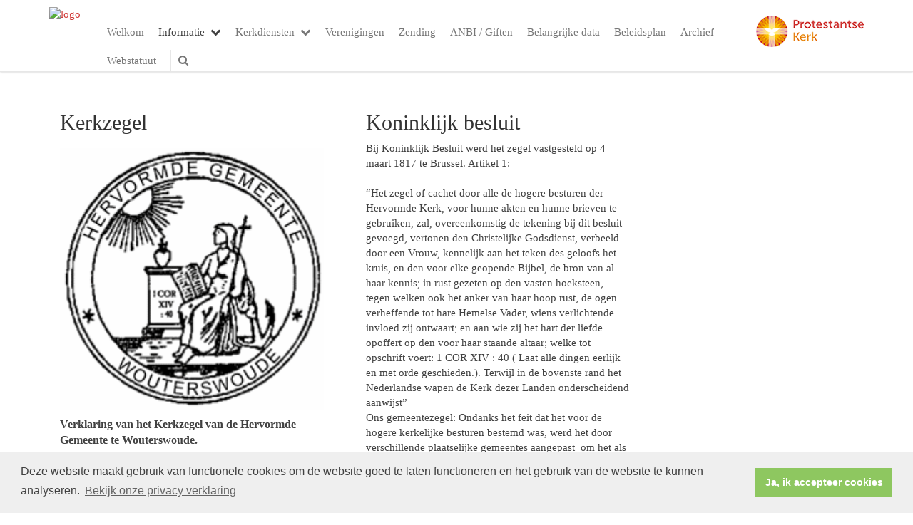

--- FILE ---
content_type: text/html; charset=utf-8
request_url: https://www.hervormdwouterswoude.nl/kerkzegel/
body_size: 21061
content:


<!DOCTYPE html>
<html lang="nl" class="">
<head>
    <meta charset="utf-8">
    
    <meta http-equiv="X-UA-Compatible" content="IE=edge">
    <meta name="viewport" content="width=device-width, initial-scale=1">
      
<meta property="og:title" content="Kerkzegel"/><meta property="og:image" content="//www.hervormdwouterswoude.nl/uploads/klant487/zegel_website_wouterswoude.gif"/><meta property="og:url" content="https://www.hervormdwouterswoude.nl/default.aspx?lIntNavId=16393"/><meta property="og:type" content="website"/><meta property="og:description" content="Verklaring van het Kerkzegel van de Hervormde Gemeente te Wouterswoude.


De tekst: Laat alle dingen eerlijk en met orde geschieden ( 1 Corinthe 14:40)
Volgens de kanttekeningen van de Statenvertaling betekent dit: Laat alle dingen die te doen zijn in de vergadering der&nbsp; gemeente, als er zijn : profeteren of het Woord Gods &nbsp;prediken, de algemene gebeden en dankzeggingen te doen, de ..."/>


    
    <meta name="title" content="Hervormde Gemeente Wouterswoude" />
    <meta name="description" content="Hervormde Gemeente Wouterswoude" />
    <meta name="keywords" content="Hervormde Gemeente Wouterswoude" />
    <meta name="language" content="Dutch" />
    
    <meta name="copyright" content="Human Content Media Producties B.V." />
    <meta name="document-type" content="Public" />
    <meta name="document-distribution" content="Local" />
    <meta name="cache-control" content="Public" />
    <title>Hervormde Gemeente Wouterswoude</title>
    
    
    <script src="https://ajax.googleapis.com/ajax/libs/jquery/1.11.0/jquery.min.js"></script>

        <script src="/sjabloon13/js/bootstrap.js"></script>
    <script src="/sjabloon13/js/History.js"></script>
    <script src="/sjabloon13/js/extrafunctions.js?versie=10"></script>
    
     <link href="/sjabloon13/css/bootstrap.css" rel="stylesheet" />
    
     <link href="/sjabloon13/css/bootstrap.css" rel="stylesheet" />
    <link href="/sjabloon13/stylesheet.css?versie=11" rel="stylesheet" type="text/css" />
    <link href="/uploads/klant487/alg/stylesheet.css?v=Sep42021825PM" rel="stylesheet" type="text/css" />
    <link href="/sjabloon13/css/font-awesome.css" rel="stylesheet" />
    <link href="/stylesheetOveral.css?versie=10" rel="stylesheet" type="text/css" />

    <script src="/sjabloon13/js/jquery.isotope.min.js"></script>
    <link rel="stylesheet" href="//image.protestantsekerk.net/js/fancybox/source/jquery.fancybox.css?v=2.1.5" type="text/css" media="screen" />
    <script type="text/javascript" src="//image.protestantsekerk.net/js/fancybox/source/jquery.fancybox.pack.js?v=2.1.5"></script>
    <script src="/sjabloon13/js/jquery.slideme-1.21.71.js"></script>
    <link href="/sjabloon13/js/slideme.css" rel="stylesheet" />
    
     <script>
         $(document).ready(function () {
             $("#slider").slideme({
                 arrows: true,
                 autoslide: true,
                interval: 5000,
                speed: 1000,
                loop : true,
                pagination: "",
                labels: { //  Label for next/prev control;
                    next: '',
                    prev: ''
                },
                resizable: {
                    width: 990,
                    height: 450,
                }
            });
        });
    </script>
    
        <link rel="stylesheet" type="text/css" href="//cdnjs.cloudflare.com/ajax/libs/cookieconsent2/3.0.3/cookieconsent.min.css" />
            <script src="//cdnjs.cloudflare.com/ajax/libs/cookieconsent2/3.0.3/cookieconsent.min.js"></script>
            <script>
                window.addEventListener("load", function () {
                    window.cookieconsent.initialise({
                        "palette": {
                            "popup": {
                                "background": "#efefef",
                                "text": "#404040"
                            },
                            "button": {
                                "background": "#8ec760",
                                "text": "#ffffff"
                            }
                        },
                        "content": {
                            "message": "Deze website maakt gebruik van functionele cookies om de website goed te laten functioneren en het gebruik van de website te kunnen analyseren.",
                            "dismiss": "Ja, ik accepteer cookies",
                             
                            "link": "Bekijk onze privacy verklaring",
                            "href": "/privacyverklaring.aspx"
                            

                        }
                    })
                });
            </script>
        
   <style>
       .home .terugknop {
           display:none !important;
       }
   </style>
</head>

<body>

    <!-- Fixed navbar -->
    <div class="navbar navbar-default navbar-fixed-top" role="navigation">
        <div class="container">
            <div class="navbar-header">    
                <div class="fa zoekscherm mobile"><input type="text" id="hoofdzoekveld" class="zoekveld" /><a href="javascript:;" class="fa-search-plus"></a><a href="javascript:;" class="fa-search"></a></div>
                <button type="button" class="navbar-toggle" data-toggle="collapse" data-target=".navbar-collapse">
                    <span class="sr-only">Toggle navigation</span>
                    <span class="icon-bar"></span>
                    <span class="icon-bar"></span>
                    <span class="icon-bar"></span>
                </button>
                <a class="navbar-brandlogo" href="https://www.hervormdwouterswoude.nl">
                    <img class="klanten_logo" src="https://image.protestantsekerk.net/uploads/klant487/logo_kerk.gif" title="Hervormde Gemeente Wouterswoude" alt="logo" /></a>
                
            </div>
            
            <div class="navbar-collapse collapse">
                <div class="pknlogo"><a  href="http://www.pkn.nl" target="_blank"><img border="0" title="Protestantse Kerk in Nederland" alt="PKN" src="/sjabloon13/PKN_logo.png" /></a></div>
                <ul class="nav navbar-nav navbar-right"  style="max-width:900px">
                
                        
                    
                        <li id="repmenu1_li_control_0">
                            <a class="dropdownmenu menuitem " data-toggle="dropdownold" href="//www.hervormdwouterswoude.nl/welkom">Welkom<b class="fa fa-chevron-down"></b></a>
                            
                        </li>
                    
                        <li id="repmenu1_li_control_1" class="dropdown active">
                            <a class="dropdownmenu menuitem active" data-toggle="dropdownold" href="//www.hervormdwouterswoude.nl/nieuw_menuitem">Informatie<b class="fa fa-chevron-down"></b></a>
                            
                                    <ul class="dropdown-menu">
                                
                                    <li id="repmenu1_repmenu2_1_li_control_0">
                                        <a class="dropdown-toggle dropdownmenu menuitem " data-toggle="dropdownold" href="//www.hervormdwouterswoude.nl/over_ons">Over ons <b class="fa fa-chevron-down"></b></a>
                                        
                                    </li>
                                
                                    <li id="repmenu1_repmenu2_1_li_control_1">
                                        <a class="dropdown-toggle dropdownmenu menuitem " data-toggle="dropdownold" href="//www.hervormdwouterswoude.nl/geschiedenis">Geschiedenis <b class="fa fa-chevron-down"></b></a>
                                        
                                    </li>
                                
                                    <li id="repmenu1_repmenu2_1_li_control_2">
                                        <a class="dropdown-toggle dropdownmenu menuitem active" data-toggle="dropdownold" href="//www.hervormdwouterswoude.nl/kerkzegel">Kerkzegel <b class="fa fa-chevron-down"></b></a>
                                        
                                    </li>
                                </ul>
                        </li>
                    
                        <li id="repmenu1_li_control_2" class="dropdown ">
                            <a class="dropdownmenu menuitem " data-toggle="dropdownold" href="//www.hervormdwouterswoude.nl/kerkdiensten">Kerkdiensten<b class="fa fa-chevron-down"></b></a>
                            
                                    <ul class="dropdown-menu">
                                
                                    <li id="repmenu1_repmenu2_2_li_control_0">
                                        <a class="dropdown-toggle dropdownmenu menuitem " data-toggle="dropdownold" href="//www.hervormdwouterswoude.nl/preekbeurten">Preekbeurten <b class="fa fa-chevron-down"></b></a>
                                        
                                    </li>
                                
                                    <li id="repmenu1_repmenu2_2_li_control_1">
                                        <a class="dropdown-toggle dropdownmenu menuitem " data-toggle="dropdownold" href="//www.hervormdwouterswoude.nl/kerkdienst_live">Kerkdienst live <b class="fa fa-chevron-down"></b></a>
                                        
                                    </li>
                                
                                    <li id="repmenu1_repmenu2_2_li_control_2">
                                        <a class="dropdown-toggle dropdownmenu menuitem " data-toggle="dropdownold" href="//www.hervormdwouterswoude.nl/terugluisteren">Kerkdiensten terugluisteren <b class="fa fa-chevron-down"></b></a>
                                        
                                    </li>
                                </ul>
                        </li>
                    
                        <li id="repmenu1_li_control_3">
                            <a class="dropdownmenu menuitem " data-toggle="dropdownold" href="//www.hervormdwouterswoude.nl/verenigingen">Verenigingen<b class="fa fa-chevron-down"></b></a>
                            
                        </li>
                    
                        <li id="repmenu1_li_control_4">
                            <a class="dropdownmenu menuitem " data-toggle="dropdownold" href="//www.hervormdwouterswoude.nl/zending">Zending<b class="fa fa-chevron-down"></b></a>
                            
                        </li>
                    
                        <li id="repmenu1_li_control_5">
                            <a class="dropdownmenu menuitem " data-toggle="dropdownold" href="//www.hervormdwouterswoude.nl/anbi">ANBI / Giften<b class="fa fa-chevron-down"></b></a>
                            
                        </li>
                    
                        <li id="repmenu1_li_control_6">
                            <a class="dropdownmenu menuitem " data-toggle="dropdownold" href="//www.hervormdwouterswoude.nl/nieuw_menu-item">Belangrijke data<b class="fa fa-chevron-down"></b></a>
                            
                        </li>
                    
                        <li id="repmenu1_li_control_7">
                            <a class="dropdownmenu menuitem " data-toggle="dropdownold" href="//www.hervormdwouterswoude.nl/nieuw_menu-item_2">Beleidsplan<b class="fa fa-chevron-down"></b></a>
                            
                        </li>
                    
                        <li id="repmenu1_li_control_8">
                            <a class="dropdownmenu menuitem " data-toggle="dropdownold" href="//www.hervormdwouterswoude.nl/nieuw_menu-item_4">Archief<b class="fa fa-chevron-down"></b></a>
                            
                        </li>
                    
                        <li id="repmenu1_li_control_9">
                            <a class="dropdownmenu menuitem " data-toggle="dropdownold" href="//www.hervormdwouterswoude.nl/webstatuut">Webstatuut<b class="fa fa-chevron-down"></b></a>
                            
                        </li>
                    
                      

                    
                    
                  <li class="fa zoekscherm"><input type="text" id="hoofdzoekveld" class="zoekveld zoekveldpc" /><a href="javascript:;" class="fa-search-plus"></a><a href="javascript:;" class="fa-search"></a></li>
                </ul>

            </div>

            
        </div>
    </div>
   
   <div id="slider_container"><div id="slider" class="">
                <ul class="slideme"><li><div style="background-image: url('//image.protestantsekerk.net/uploads/klant487/(1)Interieur_naar_het_oosten___Wouterswoude___20218394___RCE.jpg'); "></div></li><li><div style="background-image: url('//image.protestantsekerk.net/uploads/klant487/(5)Overzicht_noordzijde___Wouterswoude___20218395___RCE.jpg'); "></div></li></ul>
     </div></div>
   
    <div class="container main-container noright hasslider">
        
        <div  class="main-content-container" id="ContentPlaceHolder">
            
            
    
        
                <div class="iso-container">
                    
		        <table class="itemTable  isothisone infotable " cellpadding="0" cellspacing="0">
			        <tr>
				        <td class="itemTd">
					        <span class="itemTitleSifir itemTitle first">Kerkzegel</span> 
                            
					        <div class="divAfbeelding" style="float:left;">
						        <img  class='mainimg' hspace=5 vspace=5  alt="" src="//www.hervormdwouterswoude.nl/uploads/klant487/zegel_website_wouterswoude.gif"><br />
						        
					        </div>
                            <span class="itemTitleSifir itemTitle second">Kerkzegel</span>
					        <br /><strong><span style="font-family:times new roman,serif;"><span style="font-size:12.0pt;">Verklaring van het Kerkzegel van de Hervormde Gemeente te Wouterswoude.</span></span></strong><br />
<br />
<br />
<strong>De tekst</strong>: <em>Laat alle dingen eerlijk en met orde geschieden</em> ( 1 Corinthe 14:40)<br />
Volgens de kanttekeningen van de Statenvertaling betekent dit: <strong>Laat alle dingen</strong> die te doen zijn in de vergadering der&nbsp; gemeente, als er zijn : profeteren of het Woord Gods &nbsp;prediken, de algemene gebeden en dankzeggingen te doen, de sacramenten&nbsp; te bedienen en dergelijke. <strong>Eerlijk</strong> of geschikt: zodat het een goede gedaante hebbe, die betamelijk is aan de christelijke eerbaarheid en eenvoud, <strong>Met orde geschieden</strong>. Dat is , zonder verwarring, elk op zijnen behoorlijken tijd, beurt , plaats enz.<br />
Deze tekst staat aan het eind van een gedeelte wat handelt over de wijze waarop een gemeente moet en mag functioneren. Zo mogen charismatische uitingen de orde in de dienst niet in de weg staan. De eerlijkheid en functionaliteit en de orde van de diensten mogen niet gehinderd worden door individuele gedachten.<br />
<strong>Het zegel zelf</strong>: Als gevolg van de geheel nieuwe organisatie van de Nederlands Hervormde Kerk in 1816, hetgeen een sterke uitbreiding van de kerkelijke administratie in de hand werkte, werd de behoefte aan een eigen kerkelijk zegel sterker gevoeld&nbsp; De tekst op ons zegel was de openingstekst van de toespraak van Ds. W.L. Krieger op 3 juli 1816 op de Algemene Synode. Koning Willem 1 had de organisatie van deze synode voorbereid. Men koos voor een zegel waar, naast het wapen van Holland, ook een altaar voorkwam met daarop een brandend hart, beeld van het beste offer dat door de Kerk aan God moet worden gebracht. Bovendien, een vrouwengestalte, als symbool van de Bruidskerk, die de ogen opwaarts slaat naar het eeuwig licht; een kruis en een anker symbolen van geloof hoop en liefde.<br />
&nbsp;<br />
&nbsp;
					        
					        
				        </td>
			        </tr>
			        <tr class="witje">
        		        <td colspan="3" class="witregelTd">&nbsp;</td>
			        </tr>
		        </table>
	        
		        <table class="itemTable  isothisone infotable " cellpadding="0" cellspacing="0">
			        <tr>
				        <td class="itemTd">
					        <span class="itemTitleSifir itemTitle first">Koninklijk besluit</span> 
                            
					        <div class="divAfbeelding" style="float:left;display:none;">
						        <br />
						        
					        </div>
                            <span class="itemTitleSifir itemTitle second">Koninklijk besluit</span>
					        <br />Bij Koninklijk Besluit werd het zegel vastgesteld op 4 maart 1817 te Brussel. Artikel 1:<br />
&nbsp;<br />
&ldquo;Het zegel of cachet door alle de hogere besturen der Hervormde Kerk, voor hunne akten en hunne brieven te gebruiken, zal, overeenkomstig de tekening bij dit besluit gevoegd, vertonen den Christelijke Godsdienst, verbeeld door een Vrouw, kennelijk aan het teken des geloofs het kruis, en den voor elke geopende Bijbel, de bron van al haar kennis; in rust gezeten op den vasten hoeksteen, tegen welken ook het anker van haar hoop rust, de ogen verheffende tot hare Hemelse Vader, wiens verlichtende invloed zij ontwaart; en aan wie zij het hart der liefde opoffert op den voor haar staande altaar; welke tot opschrift voert: 1 COR XIV : 40 ( Laat alle dingen eerlijk en met orde geschieden.). Terwijl in de bovenste rand het Nederlandse wapen de Kerk dezer Landen onderscheidend aanwijst&rdquo;<br />
Ons gemeentezegel: Ondanks het feit dat het voor de hogere kerkelijke besturen bestemd was, werd het door verschillende plaatselijke gemeentes aangepast&nbsp; om het als gemeentezegel te gebruiken. Een ten onrecht gebruik derhalve!<br />
Jaren is het niet op de voorgrond geweest totdat er op een kerkenraadsvergadering in juni 2009 naar gevraagd werd door de plaatselijke predikant. Onderzoek leerde dat er een afdruk stond op de eigendomsbewijzen van de oude begraafplaats rondom de kerk. Deze is bewerkt en vervolgens als kerkzegel gepresenteerd op de gemeenteavond in april 2010.<br />
De ronde vorm is het zinnebeeld van Gods oneindigheid. De verklaring van de verschillende figuren vindt u in het geciteerde artikel uit het koninklijk besluit. Het kerkzegel wordt gebruikt door de kerkenraad, kerkvoogdij en diaconie, samen vormende de kerkelijke gemeente. Het zegel moet het karakter dragen van de kerkelijke gemeente: het dient te wijzen op Christus, Zijn Woord ,Zijn Sacramenten, Zijn Kerk. Een eenvoudig en duidelijk zegel verdient de voorkeur. Er moet een zegelfiguur met randschrift en tekst in verwerkt zijn. De tekst moet gekozen worden die past bij het karakter van de gemeente en in het Nederlands geciteerd worden of in het Latijn. Ook het silhouet van de kerk mag als zegelfiguur worden gebruikt om het eigene van de gemeente aan te geven. Men mag geen afbeelding van Christus gebruiken. Een andere randtekst dan Kerkzegel van de Hervormde Gemeente te&hellip;.. of Sigillum Ecclesiae&hellip;.. is niet toegestaan. Het zegel wordt alleen in de kleur zwart afgedrukt en gebruikt.<br />
&nbsp;
					        
					        
				        </td>
			        </tr>
			        <tr class="witje">
        		        <td colspan="3" class="witregelTd">&nbsp;</td>
			        </tr>
		        </table>
	        
		        <table class="itemTable  isothisone infotable " cellpadding="0" cellspacing="0">
			        <tr>
				        <td class="itemTd">
					        <span class="itemTitleSifir itemTitle first">Bronnen</span> 
                            
					        <div class="divAfbeelding" style="float:left;display:none;">
						        <br />
						        
					        </div>
                            <span class="itemTitleSifir itemTitle second">Bronnen</span>
					        <br /><ul>
	<li>T.L.Korporaal,&nbsp;&lsquo;Als een lelie onder de doornen&rsquo;,&nbsp; Beschrijving van de kerkzegels van de Nederlandse Hervormde Kerk, Zoetermeer 1996.</li>
	<li>Commissie voor de Archieven van de Nederlandse Hervormde Kerk.</li>
	<li>Staten Vertaling met kanttekeningen</li>
	<li>F.W. Grosheide,&nbsp;&lsquo;Commentaar op het Nieuwe Testament&rsquo;, Kampen 1957.</li>
</ul>
&nbsp;<br />
&nbsp;
					        
					        
				        </td>
			        </tr>
			        <tr class="witje">
        		        <td colspan="3" class="witregelTd">&nbsp;</td>
			        </tr>
		        </table>
	        
     </div>
 
    
    

    
    
    

    

    

        </div>
        
    </div>
    <footer>
        <div  class="container" style="margin-top:20px;">
            <div style="padding:30px 0;">
                
                
            </div>
        </div>
    </footer>
    <a id="to-top"></a>

</body>
</html>


--- FILE ---
content_type: text/css
request_url: https://www.hervormdwouterswoude.nl/uploads/klant487/alg/stylesheet.css?v=Sep42021825PM
body_size: 3145
content:

html body {

	font-family: Times New Roman, Verdana  !important;  
	background-color: #FFFFFF !important;
     font-size:14.95px;
	
}

.fa .zoekveld 
{
   font-family: Times New Roman, Verdana  !important;  
    font-size:14.95px; 
}

body, td, li, h1, h2, h3, h4, h5, h6, input	{
	color: #414141;
}

A, A:link, A:visited	{
	color: #D03735;
}

.itemTable, #sidebar-container
{
    background:#FFFFFF;
}

.itemTitle	{
	color: #333333;
}


.itemTd	{
 	 
}

.itemTdMeer	a, #to-top, input[type="submit"], body .fc-event-skin {
    background:#77481D;
    color:#FFFFFF;
	 border:solid #FFFFFF 1px;
}

.itemTdMeer a.opposite:hover, #to-top.opposite:hover, input[type="submit"].opposite:hover, body .fc-event-skin.opposite:hover
{
   background:#77481D;
    color:#FFFFFF !important;
	 border:solid #FFFFFF 1px;
}

.itemTdMeer a, input[type="submit"]
{
     font-size:14.95px;
}

.itemTdMeer a:hover, #to-top:hover, input[type="submit"]:hover, body .fc-event-skin:hover, body .fc-event-skin:hover span,
.itemTdMeer a.opposite, #to-top.opposite, input[type="submit"].opposite, body .fc-event-skin.opposite span
{
    background:#FFFFFF;
    color:#77481D !important;
    text-decoration:none;
    border:solid #77481D 1px;
}




.forumSubjectTopTr	
{
	background-color:#77481D;
 
}
.forumSubjectTopTd	
{
		color:#FFFFFF;
}






html body .dropdown-menu
{
    font-size:14.95px; 
}
 a.meer:hover	{ color: #FFFFFF;}

body .navbar-default
{
    background:#FFFFFF;
}

body .navbar-default .navbar-nav > li > a
{
  color: #777777;
  background-color: #FFFFFF;
}


body .navbar-default .navbar-nav > li > a:hover, 
body .navbar-default .navbar-nav > li.open > a,
body .navbar-default .navbar-nav > li.open > a:hover,
body .navbar-default .navbar-nav > li.open > a:focus,
body .navbar-default .navbar-nav > .open > a,
body .navbar-default .navbar-nav > .open > a:hover,
body .navbar-default .navbar-nav > .open > a:focus,
body .navbar-default .navbar-nav > .active > a,
body .navbar-default .navbar-nav > .active > a:hover,
body .navbar-default .navbar-nav > .active > a:focus,
body .dropdown-menu,
body .navbar-default .navbar-nav > li > a.active,
body .dropdown-menu > li > a.active,
body .dropdown-menu > li > a.active:hover
{
  color: #404040;
  background-color: #FFFFFF !important;
}



body .nav .dropdown-menu li > a:hover,
body .nav .dropdown-menu li > a:focus, .getvideo.itemTdMeer {
  color: #FFFFFF !important;
  background-color: #404040 !important;
}

.getvideo.itemTdMeer, .getvideo .itemTdMeer, li.getvideo.itemTdMeer span{
  color: #FFFFFF !important;

}


.itemTitle, #sidebar-container > .content-container > h4 {
    border-color: #777777 !important;
}

 body .nav .dropdown-menu li > a,
 body .nav .dropdown-menu li > a:focus,
 body .dropdown-menu .dropdown-menu,
  body  .navbar-default .navbar-nav .dropdown-menu > .open > .dropdown-menu > li >  a {
  
  color: #FFFFFF !important;
  background-color: #404040 !important;
    border-color:#FFFFFF !important;
}

  body  .navbar-default .navbar-nav .dropdown-menu > .open > .dropdown-menu > li >  a:hover
 {
  color:#404040 !important;
  background-color: #FFFFFF !important;
}





